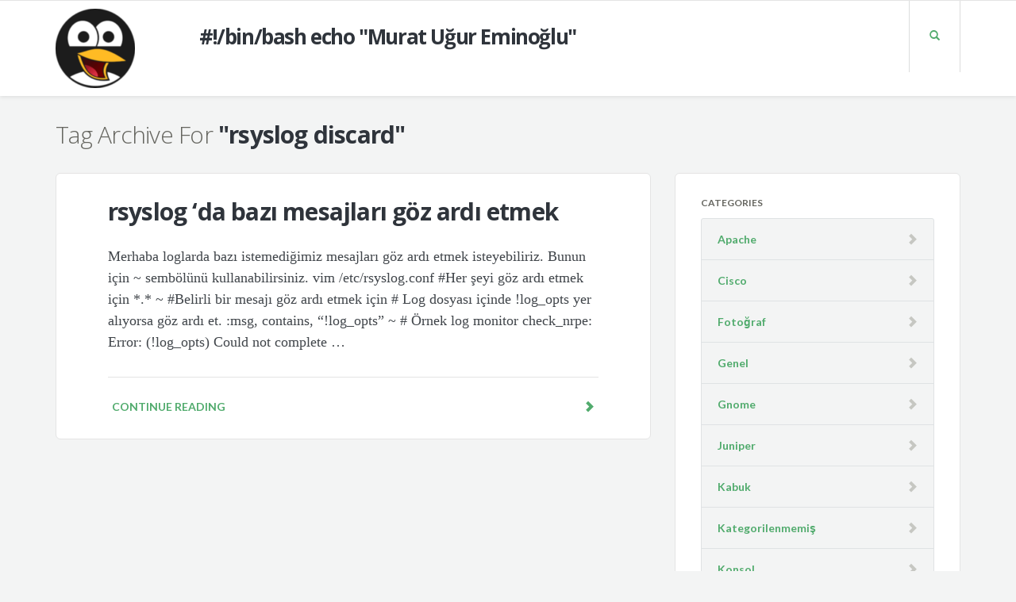

--- FILE ---
content_type: text/html; charset=UTF-8
request_url: https://www.murat.ws/tag/rsyslog-discard/
body_size: 11244
content:
<!DOCTYPE html>
<html lang="en-US">
<head>
	<meta charset="UTF-8" />
	<meta name="viewport" content="width=device-width, initial-scale=1.0" />
	<link rel="pingback" href="https://www.murat.ws/xmlrpc.php" />

	<!-- W3TC-include-js-head -->
	<title>rsyslog discard &#8211; Murat Uğur Eminoğlu</title>
<meta name='robots' content='max-image-preview:large' />
<link rel='dns-prefetch' href='//www.murat.ws' />
<link rel='dns-prefetch' href='//fonts.googleapis.com' />
<link rel="alternate" type="application/rss+xml" title="Murat Uğur Eminoğlu &raquo; Feed" href="https://www.murat.ws/feed/" />
<link rel="alternate" type="application/rss+xml" title="Murat Uğur Eminoğlu &raquo; Comments Feed" href="https://www.murat.ws/comments/feed/" />
<link rel="alternate" type="application/rss+xml" title="Murat Uğur Eminoğlu &raquo; rsyslog discard Tag Feed" href="https://www.murat.ws/tag/rsyslog-discard/feed/" />
		<!-- This site uses the Google Analytics by ExactMetrics plugin v8.11.1 - Using Analytics tracking - https://www.exactmetrics.com/ -->
		<!-- Note: ExactMetrics is not currently configured on this site. The site owner needs to authenticate with Google Analytics in the ExactMetrics settings panel. -->
					<!-- No tracking code set -->
				<!-- / Google Analytics by ExactMetrics -->
		<style id='wp-img-auto-sizes-contain-inline-css' type='text/css'>
img:is([sizes=auto i],[sizes^="auto," i]){contain-intrinsic-size:3000px 1500px}
/*# sourceURL=wp-img-auto-sizes-contain-inline-css */
</style>
<link rel='stylesheet' id='epcl-shortcodes-css' href='https://www.murat.ws/wp-content/plugins/reco-functions/shortcodes/dist/shortcodes.min.css' type='text/css' media='all' />
<style id='wp-emoji-styles-inline-css' type='text/css'>

	img.wp-smiley, img.emoji {
		display: inline !important;
		border: none !important;
		box-shadow: none !important;
		height: 1em !important;
		width: 1em !important;
		margin: 0 0.07em !important;
		vertical-align: -0.1em !important;
		background: none !important;
		padding: 0 !important;
	}
/*# sourceURL=wp-emoji-styles-inline-css */
</style>
<style id='wp-block-library-inline-css' type='text/css'>
:root{--wp-block-synced-color:#7a00df;--wp-block-synced-color--rgb:122,0,223;--wp-bound-block-color:var(--wp-block-synced-color);--wp-editor-canvas-background:#ddd;--wp-admin-theme-color:#007cba;--wp-admin-theme-color--rgb:0,124,186;--wp-admin-theme-color-darker-10:#006ba1;--wp-admin-theme-color-darker-10--rgb:0,107,160.5;--wp-admin-theme-color-darker-20:#005a87;--wp-admin-theme-color-darker-20--rgb:0,90,135;--wp-admin-border-width-focus:2px}@media (min-resolution:192dpi){:root{--wp-admin-border-width-focus:1.5px}}.wp-element-button{cursor:pointer}:root .has-very-light-gray-background-color{background-color:#eee}:root .has-very-dark-gray-background-color{background-color:#313131}:root .has-very-light-gray-color{color:#eee}:root .has-very-dark-gray-color{color:#313131}:root .has-vivid-green-cyan-to-vivid-cyan-blue-gradient-background{background:linear-gradient(135deg,#00d084,#0693e3)}:root .has-purple-crush-gradient-background{background:linear-gradient(135deg,#34e2e4,#4721fb 50%,#ab1dfe)}:root .has-hazy-dawn-gradient-background{background:linear-gradient(135deg,#faaca8,#dad0ec)}:root .has-subdued-olive-gradient-background{background:linear-gradient(135deg,#fafae1,#67a671)}:root .has-atomic-cream-gradient-background{background:linear-gradient(135deg,#fdd79a,#004a59)}:root .has-nightshade-gradient-background{background:linear-gradient(135deg,#330968,#31cdcf)}:root .has-midnight-gradient-background{background:linear-gradient(135deg,#020381,#2874fc)}:root{--wp--preset--font-size--normal:16px;--wp--preset--font-size--huge:42px}.has-regular-font-size{font-size:1em}.has-larger-font-size{font-size:2.625em}.has-normal-font-size{font-size:var(--wp--preset--font-size--normal)}.has-huge-font-size{font-size:var(--wp--preset--font-size--huge)}.has-text-align-center{text-align:center}.has-text-align-left{text-align:left}.has-text-align-right{text-align:right}.has-fit-text{white-space:nowrap!important}#end-resizable-editor-section{display:none}.aligncenter{clear:both}.items-justified-left{justify-content:flex-start}.items-justified-center{justify-content:center}.items-justified-right{justify-content:flex-end}.items-justified-space-between{justify-content:space-between}.screen-reader-text{border:0;clip-path:inset(50%);height:1px;margin:-1px;overflow:hidden;padding:0;position:absolute;width:1px;word-wrap:normal!important}.screen-reader-text:focus{background-color:#ddd;clip-path:none;color:#444;display:block;font-size:1em;height:auto;left:5px;line-height:normal;padding:15px 23px 14px;text-decoration:none;top:5px;width:auto;z-index:100000}html :where(.has-border-color){border-style:solid}html :where([style*=border-top-color]){border-top-style:solid}html :where([style*=border-right-color]){border-right-style:solid}html :where([style*=border-bottom-color]){border-bottom-style:solid}html :where([style*=border-left-color]){border-left-style:solid}html :where([style*=border-width]){border-style:solid}html :where([style*=border-top-width]){border-top-style:solid}html :where([style*=border-right-width]){border-right-style:solid}html :where([style*=border-bottom-width]){border-bottom-style:solid}html :where([style*=border-left-width]){border-left-style:solid}html :where(img[class*=wp-image-]){height:auto;max-width:100%}:where(figure){margin:0 0 1em}html :where(.is-position-sticky){--wp-admin--admin-bar--position-offset:var(--wp-admin--admin-bar--height,0px)}@media screen and (max-width:600px){html :where(.is-position-sticky){--wp-admin--admin-bar--position-offset:0px}}

/*# sourceURL=wp-block-library-inline-css */
</style><style id='global-styles-inline-css' type='text/css'>
:root{--wp--preset--aspect-ratio--square: 1;--wp--preset--aspect-ratio--4-3: 4/3;--wp--preset--aspect-ratio--3-4: 3/4;--wp--preset--aspect-ratio--3-2: 3/2;--wp--preset--aspect-ratio--2-3: 2/3;--wp--preset--aspect-ratio--16-9: 16/9;--wp--preset--aspect-ratio--9-16: 9/16;--wp--preset--color--black: #000000;--wp--preset--color--cyan-bluish-gray: #abb8c3;--wp--preset--color--white: #ffffff;--wp--preset--color--pale-pink: #f78da7;--wp--preset--color--vivid-red: #cf2e2e;--wp--preset--color--luminous-vivid-orange: #ff6900;--wp--preset--color--luminous-vivid-amber: #fcb900;--wp--preset--color--light-green-cyan: #7bdcb5;--wp--preset--color--vivid-green-cyan: #00d084;--wp--preset--color--pale-cyan-blue: #8ed1fc;--wp--preset--color--vivid-cyan-blue: #0693e3;--wp--preset--color--vivid-purple: #9b51e0;--wp--preset--gradient--vivid-cyan-blue-to-vivid-purple: linear-gradient(135deg,rgb(6,147,227) 0%,rgb(155,81,224) 100%);--wp--preset--gradient--light-green-cyan-to-vivid-green-cyan: linear-gradient(135deg,rgb(122,220,180) 0%,rgb(0,208,130) 100%);--wp--preset--gradient--luminous-vivid-amber-to-luminous-vivid-orange: linear-gradient(135deg,rgb(252,185,0) 0%,rgb(255,105,0) 100%);--wp--preset--gradient--luminous-vivid-orange-to-vivid-red: linear-gradient(135deg,rgb(255,105,0) 0%,rgb(207,46,46) 100%);--wp--preset--gradient--very-light-gray-to-cyan-bluish-gray: linear-gradient(135deg,rgb(238,238,238) 0%,rgb(169,184,195) 100%);--wp--preset--gradient--cool-to-warm-spectrum: linear-gradient(135deg,rgb(74,234,220) 0%,rgb(151,120,209) 20%,rgb(207,42,186) 40%,rgb(238,44,130) 60%,rgb(251,105,98) 80%,rgb(254,248,76) 100%);--wp--preset--gradient--blush-light-purple: linear-gradient(135deg,rgb(255,206,236) 0%,rgb(152,150,240) 100%);--wp--preset--gradient--blush-bordeaux: linear-gradient(135deg,rgb(254,205,165) 0%,rgb(254,45,45) 50%,rgb(107,0,62) 100%);--wp--preset--gradient--luminous-dusk: linear-gradient(135deg,rgb(255,203,112) 0%,rgb(199,81,192) 50%,rgb(65,88,208) 100%);--wp--preset--gradient--pale-ocean: linear-gradient(135deg,rgb(255,245,203) 0%,rgb(182,227,212) 50%,rgb(51,167,181) 100%);--wp--preset--gradient--electric-grass: linear-gradient(135deg,rgb(202,248,128) 0%,rgb(113,206,126) 100%);--wp--preset--gradient--midnight: linear-gradient(135deg,rgb(2,3,129) 0%,rgb(40,116,252) 100%);--wp--preset--font-size--small: 13px;--wp--preset--font-size--medium: 20px;--wp--preset--font-size--large: 36px;--wp--preset--font-size--x-large: 42px;--wp--preset--spacing--20: 0.44rem;--wp--preset--spacing--30: 0.67rem;--wp--preset--spacing--40: 1rem;--wp--preset--spacing--50: 1.5rem;--wp--preset--spacing--60: 2.25rem;--wp--preset--spacing--70: 3.38rem;--wp--preset--spacing--80: 5.06rem;--wp--preset--shadow--natural: 6px 6px 9px rgba(0, 0, 0, 0.2);--wp--preset--shadow--deep: 12px 12px 50px rgba(0, 0, 0, 0.4);--wp--preset--shadow--sharp: 6px 6px 0px rgba(0, 0, 0, 0.2);--wp--preset--shadow--outlined: 6px 6px 0px -3px rgb(255, 255, 255), 6px 6px rgb(0, 0, 0);--wp--preset--shadow--crisp: 6px 6px 0px rgb(0, 0, 0);}:where(.is-layout-flex){gap: 0.5em;}:where(.is-layout-grid){gap: 0.5em;}body .is-layout-flex{display: flex;}.is-layout-flex{flex-wrap: wrap;align-items: center;}.is-layout-flex > :is(*, div){margin: 0;}body .is-layout-grid{display: grid;}.is-layout-grid > :is(*, div){margin: 0;}:where(.wp-block-columns.is-layout-flex){gap: 2em;}:where(.wp-block-columns.is-layout-grid){gap: 2em;}:where(.wp-block-post-template.is-layout-flex){gap: 1.25em;}:where(.wp-block-post-template.is-layout-grid){gap: 1.25em;}.has-black-color{color: var(--wp--preset--color--black) !important;}.has-cyan-bluish-gray-color{color: var(--wp--preset--color--cyan-bluish-gray) !important;}.has-white-color{color: var(--wp--preset--color--white) !important;}.has-pale-pink-color{color: var(--wp--preset--color--pale-pink) !important;}.has-vivid-red-color{color: var(--wp--preset--color--vivid-red) !important;}.has-luminous-vivid-orange-color{color: var(--wp--preset--color--luminous-vivid-orange) !important;}.has-luminous-vivid-amber-color{color: var(--wp--preset--color--luminous-vivid-amber) !important;}.has-light-green-cyan-color{color: var(--wp--preset--color--light-green-cyan) !important;}.has-vivid-green-cyan-color{color: var(--wp--preset--color--vivid-green-cyan) !important;}.has-pale-cyan-blue-color{color: var(--wp--preset--color--pale-cyan-blue) !important;}.has-vivid-cyan-blue-color{color: var(--wp--preset--color--vivid-cyan-blue) !important;}.has-vivid-purple-color{color: var(--wp--preset--color--vivid-purple) !important;}.has-black-background-color{background-color: var(--wp--preset--color--black) !important;}.has-cyan-bluish-gray-background-color{background-color: var(--wp--preset--color--cyan-bluish-gray) !important;}.has-white-background-color{background-color: var(--wp--preset--color--white) !important;}.has-pale-pink-background-color{background-color: var(--wp--preset--color--pale-pink) !important;}.has-vivid-red-background-color{background-color: var(--wp--preset--color--vivid-red) !important;}.has-luminous-vivid-orange-background-color{background-color: var(--wp--preset--color--luminous-vivid-orange) !important;}.has-luminous-vivid-amber-background-color{background-color: var(--wp--preset--color--luminous-vivid-amber) !important;}.has-light-green-cyan-background-color{background-color: var(--wp--preset--color--light-green-cyan) !important;}.has-vivid-green-cyan-background-color{background-color: var(--wp--preset--color--vivid-green-cyan) !important;}.has-pale-cyan-blue-background-color{background-color: var(--wp--preset--color--pale-cyan-blue) !important;}.has-vivid-cyan-blue-background-color{background-color: var(--wp--preset--color--vivid-cyan-blue) !important;}.has-vivid-purple-background-color{background-color: var(--wp--preset--color--vivid-purple) !important;}.has-black-border-color{border-color: var(--wp--preset--color--black) !important;}.has-cyan-bluish-gray-border-color{border-color: var(--wp--preset--color--cyan-bluish-gray) !important;}.has-white-border-color{border-color: var(--wp--preset--color--white) !important;}.has-pale-pink-border-color{border-color: var(--wp--preset--color--pale-pink) !important;}.has-vivid-red-border-color{border-color: var(--wp--preset--color--vivid-red) !important;}.has-luminous-vivid-orange-border-color{border-color: var(--wp--preset--color--luminous-vivid-orange) !important;}.has-luminous-vivid-amber-border-color{border-color: var(--wp--preset--color--luminous-vivid-amber) !important;}.has-light-green-cyan-border-color{border-color: var(--wp--preset--color--light-green-cyan) !important;}.has-vivid-green-cyan-border-color{border-color: var(--wp--preset--color--vivid-green-cyan) !important;}.has-pale-cyan-blue-border-color{border-color: var(--wp--preset--color--pale-cyan-blue) !important;}.has-vivid-cyan-blue-border-color{border-color: var(--wp--preset--color--vivid-cyan-blue) !important;}.has-vivid-purple-border-color{border-color: var(--wp--preset--color--vivid-purple) !important;}.has-vivid-cyan-blue-to-vivid-purple-gradient-background{background: var(--wp--preset--gradient--vivid-cyan-blue-to-vivid-purple) !important;}.has-light-green-cyan-to-vivid-green-cyan-gradient-background{background: var(--wp--preset--gradient--light-green-cyan-to-vivid-green-cyan) !important;}.has-luminous-vivid-amber-to-luminous-vivid-orange-gradient-background{background: var(--wp--preset--gradient--luminous-vivid-amber-to-luminous-vivid-orange) !important;}.has-luminous-vivid-orange-to-vivid-red-gradient-background{background: var(--wp--preset--gradient--luminous-vivid-orange-to-vivid-red) !important;}.has-very-light-gray-to-cyan-bluish-gray-gradient-background{background: var(--wp--preset--gradient--very-light-gray-to-cyan-bluish-gray) !important;}.has-cool-to-warm-spectrum-gradient-background{background: var(--wp--preset--gradient--cool-to-warm-spectrum) !important;}.has-blush-light-purple-gradient-background{background: var(--wp--preset--gradient--blush-light-purple) !important;}.has-blush-bordeaux-gradient-background{background: var(--wp--preset--gradient--blush-bordeaux) !important;}.has-luminous-dusk-gradient-background{background: var(--wp--preset--gradient--luminous-dusk) !important;}.has-pale-ocean-gradient-background{background: var(--wp--preset--gradient--pale-ocean) !important;}.has-electric-grass-gradient-background{background: var(--wp--preset--gradient--electric-grass) !important;}.has-midnight-gradient-background{background: var(--wp--preset--gradient--midnight) !important;}.has-small-font-size{font-size: var(--wp--preset--font-size--small) !important;}.has-medium-font-size{font-size: var(--wp--preset--font-size--medium) !important;}.has-large-font-size{font-size: var(--wp--preset--font-size--large) !important;}.has-x-large-font-size{font-size: var(--wp--preset--font-size--x-large) !important;}
/*# sourceURL=global-styles-inline-css */
</style>

<style id='classic-theme-styles-inline-css' type='text/css'>
/*! This file is auto-generated */
.wp-block-button__link{color:#fff;background-color:#32373c;border-radius:9999px;box-shadow:none;text-decoration:none;padding:calc(.667em + 2px) calc(1.333em + 2px);font-size:1.125em}.wp-block-file__button{background:#32373c;color:#fff;text-decoration:none}
/*# sourceURL=/wp-includes/css/classic-themes.min.css */
</style>
<link rel='stylesheet' id='readable-google-fonts-css' href='https://fonts.googleapis.com/css?family=Open+Sans%3A300%2C400%2C700%7CLato%3A700%2C900&#038;ver=b21a0cb8c44cbd37b4c13186531d2479' type='text/css' media='all' />
<link rel='stylesheet' id='readable-main-css' href='https://www.murat.ws/wp-content/themes/readable/assets/stylesheets/main.css?ver=2.3.1' type='text/css' media='all' />
<style id='readable-main-inline-css' type='text/css'>

/******************
Primary theme color
*******************/

.social__container, .search__container, .search-panel .search-panel__text, .navigation > li.current-menu-item > a, .navigation > li:hover > a, .navigation > li.current-menu-ancestor > a, .widget-contact__title, .navigation .sub-menu > li > a:hover, .error .primary-color {
	color: #51ab6d}

.social .social__dropdown, .navbar-toggle, .widget_search .search-submit {
	background: #51ab6d}

::selection {
	background: #51ab6d}

.wpcf7-submit, .navigation > li > a:after, .btn-primary, #submitWPComment {
	background: linear-gradient(to bottom, #51ab6d, #499a62)
}

blockquote, .wpcf7-submit, .btn-primary, .navbar-toggle, #submitWPComment {
	border-color: #51ab6d}

.search__container:hover, .social__container:hover {
	color: #499a62}

@media (min-width: 992px) {
	.navigation .sub-menu > li > a {
		background: #51ab6d	}
}

.wpcf7-submit:hover, .btn-primary:hover, .social .social__dropdown li a:hover, #submitWPComment:hover {
	background: #499a62}

@media (min-width: 992px) {
	.navigation .sub-menu > li > a:hover {
		background: #499a62	}
}

.wpcf7-submit:hover, .navigation .sub-menu > li > a, .navigation .sub-menu, .btn-primary:hover, .social .social__dropdown li .social__container, #submitWPComment:hover {
	border-color: #499a62}

.format-link { background: -webkit-radial-gradient(50% 50%, circle closest-corner, #51ab6d 0%, #45915d 100%); background: radial-gradient(circle closest-corner at 50% 50%, #51ab6d 0%, #45915d 100%);}

/******************
Text color
*******************/

.post-content, .post-content--narrow, body .su-tabs-style-default .su-tabs-pane {
	color: #40454a}

/******************
Link color
*******************/

a, .menu li a, .pptwj .pptwj-tabs-wrap .tab-links li a.selected, .pptwj .pptwj-tabs-wrap .tab-links li a:hover, .pptwj .pptwj-tabs-wrap .boxes ul.tab-filter-list li a:hover, .pptwj .pptwj-tabs-wrap .boxes ul.tab-filter-list li a.selected, .pagination .prev, .pagination .next, .pagination__page-numbers .current, .latest-posts__meta-content a.latest-posts__meta-content-author-link {
	color: #51ab6d}

.widget_tag_cloud a, .tags a {
	border-color: #51ab6d}

a:hover, .menu li a:hover {
	color: #45915d}

.widget_tag_cloud a:hover, .tags a:hover, .pptwj .pptwj-tabs-wrap .boxes ul.tab-filter-list li a.selected:after, .pptwj .pptwj-tabs-wrap .boxes ul.tab-filter-list li a:hover:after {
	background-color: #51ab6d}

/******************
Headings dark
*******************/
h1, h1 a, .h1 a, .h2, h2, h2 a, .h2 a, h4, h4 a, .h4 a, h5, h5 a, .h5 a, .zem_rp_title {
	color: #2f343b}

/******************
Headings light
*******************/
h3, h3 a, .h3 a, h6, h6 a, .h6 a, .wp_rp_excerpt {
	color: #666660}

/******************
Navbar background
*******************/
.header {
	background-color: #ffffff}

/******************
Footer background
*******************/
.footer, .copyrights {
	background-color: #ffffff}

/******************
Navbar text color
*******************/

.navigation > li > a {
	color: #666660}

/******************
Navbar dropdown text color
*******************/

@media (min-width: 992px) {
	.navigation .sub-menu > li > a, .navigation .sub-menu > li > a:hover {
		color: #f3f4f4	}
}

/* WP Customizer end */


/*# sourceURL=readable-main-inline-css */
</style>
<script type="text/javascript" src="https://www.murat.ws/wp-includes/js/jquery/jquery.min.js?ver=3.7.1" id="jquery-core-js"></script>
<script type="text/javascript" src="https://www.murat.ws/wp-includes/js/jquery/jquery-migrate.min.js?ver=3.4.1" id="jquery-migrate-js"></script>
<link rel="https://api.w.org/" href="https://www.murat.ws/wp-json/" /><link rel="alternate" title="JSON" type="application/json" href="https://www.murat.ws/wp-json/wp/v2/tags/320" /><link rel="EditURI" type="application/rsd+xml" title="RSD" href="https://www.murat.ws/xmlrpc.php?rsd" />

<meta name="generator" content="Redux 4.5.10" /><script src="https://www.google.com/recaptcha/api.js" async defer></script>
			<link rel="shortcut icon" href="https://www.murat.ws/wp-content/uploads/2019/04/favicon.ico">
		<link rel="icon" href="https://www.murat.ws/wp-content/uploads/2019/04/favicon.ico" sizes="32x32" />
<link rel="icon" href="https://www.murat.ws/wp-content/uploads/2019/04/favicon.ico" sizes="192x192" />
<link rel="apple-touch-icon" href="https://www.murat.ws/wp-content/uploads/2019/04/favicon.ico" />
<meta name="msapplication-TileImage" content="https://www.murat.ws/wp-content/uploads/2019/04/favicon.ico" />
	<!-- W3TC-include-css -->
</head>

<body class="archive tag tag-rsyslog-discard tag-320 wp-theme-readable">
<!-- W3TC-include-js-body-start -->

	<!-- Search - Open panel -->
	<div class="search-panel">
		<a href="https://www.murat.ws/" class="search-panel__close  js--toggle-search-mode" title="Exit the search mode"><i class="glyphicon glyphicon-remove"></i></a>
		<div class="container">
			<div class="row">
				<div class="col-xs-12">
					<form action="https://www.murat.ws/">
						<input type="text" class="search-panel__form  js--search-panel-text" name="s" placeholder="Begin typing for search">
						<p class="search-panel__text">Press enter to see results or esc to cancel.</p>
					</form>
				</div>
			</div>
		</div>
	</div>
	<div class="page-content-container"><!-- ends in the footer.php -->
		<!-- header -->
		<header class="header  push-down-45">
			<div class="container">
				<div class="logo  pull-left">
					<a href="https://www.murat.ws/">
													<img src="https://www.murat.ws/wp-content/uploads/2019/04/download-e1556124668528.png" alt="Murat Uğur Eminoğlu" srcset="https://www.murat.ws/wp-content/uploads/2019/04/download-e1556124668528.png, https://www.murat.ws/wp-content/uploads/2019/04/download-e1556124157905.png 2x" />
							&emsp;&emsp;&emsp;&emsp;&emsp;&emsp;<h1 class="blog-name" style="float: right;">#!/bin/bash echo "Murat Uğur Eminoğlu"</h1>
											</a>
				</div>

				<!-- Brand and toggle get grouped for better mobile display -->
				<div class="navbar-header">
					<button type="button" class="navbar-toggle" data-toggle="collapse" data-target="#readable-navbar-collapse">
						<span class="sr-only">Toggle navigation</span>
						<span class="icon-bar"></span>
						<span class="icon-bar"></span>
						<span class="icon-bar"></span>
					</button>
				</div>
				<nav class="navbar  navbar-default" role="navigation">

					<!-- Collect the nav links, forms, and other content for toggling -->
					<div class="collapse  navbar-collapse" id="readable-navbar-collapse">
												<a href="#" class="search__container--mobile  js--toggle-search-mode  visible-xs  visible-sm"> <span class="glyphicon  glyphicon-search"></span></a>
					</div><!-- /.navbar-collapse -->
				</nav>
				<div class="hidden-xs  hidden-sm">
					<a href="#" class="search__container  js--toggle-search-mode"> <span class="glyphicon  glyphicon-search"></span></a>
									</div>
			</div>
		</header>
<div class="container">

	
<div class="archives-title">
	<h3>Tag Archive For <span class="archives-title__subtitle h2">&quot;rsyslog discard&quot;</span></h3>
</div>

	<div class="row">
		<div class="col-xs-12  col-md-8" role="main">
			
		<article class="boxed push-down-30 post-2305 post type-post status-publish format-standard hentry category-linux tag-rsyslog tag-rsyslog-discard">

			
			<!-- Start of the blogpost -->
			<div class="row">
				<div class="col-xs-10  col-xs-offset-1">

					<!-- Start of the content -->
					<div class="post-content--narrow">
						<h2 class="post-content__title  entry-title">
							<a href="https://www.murat.ws/rsyslog-da-bazi-mesajlari-goz-ardi-etmek/">rsyslog &#8216;da bazı mesajları göz ardı etmek</a>
						</h2>
						<div class="post-content__text">
							<p>Merhaba loglarda bazı istemediğimiz mesajları göz ardı etmek isteyebiliriz. Bunun için ~ sembölünü kullanabilirsiniz. vim /etc/rsyslog.conf #Her şeyi göz ardı etmek için *.* ~ #Belirli bir mesajı göz ardı etmek için # Log dosyası içinde !log_opts yer alıyorsa göz ardı et. :msg, contains, &#8220;!log_opts&#8221; ~ # Örnek log monitor check_nrpe: Error: (!log_opts) Could not complete &#8230;</p>
						</div>
					</div>
					<!-- End of the content -->

											<a href="https://www.murat.ws/rsyslog-da-bazi-mesajlari-goz-ardi-etmek/" class="read-more">
							Continue reading							<div class="read-more__arrow">
								<span class="glyphicon  glyphicon-chevron-right"></span>
							</div>
						</a>
									</div>
			</div>
		</article>

	
			<!-- Start of pagination -->
			<nav class="center">
				<div class="pagination">
					<div class="row">
											</div>
				</div>
			</nav>
			<!-- End of pagination -->
		</div>

			<div class="col-xs-12  col-md-4">

			
						<div class="sidebar  boxed  push-down-30">
				<div class="row">
					<div class="col-xs-10  col-xs-offset-1">
						<div class="widget_categories  push-down-30"><h6>Categories</h6><hr>
			<ul>
					<li class="cat-item cat-item-7"><a href="https://www.murat.ws/category/linux/apache/">Apache</a>
</li>
	<li class="cat-item cat-item-3"><a href="https://www.murat.ws/category/cisco/">Cisco</a>
</li>
	<li class="cat-item cat-item-25"><a href="https://www.murat.ws/category/fotograf/">Fotoğraf</a>
</li>
	<li class="cat-item cat-item-10"><a href="https://www.murat.ws/category/linux/genel/">Genel</a>
</li>
	<li class="cat-item cat-item-12"><a href="https://www.murat.ws/category/linux/gnome/">Gnome</a>
</li>
	<li class="cat-item cat-item-24"><a href="https://www.murat.ws/category/juniper/">Juniper</a>
</li>
	<li class="cat-item cat-item-17"><a href="https://www.murat.ws/category/linux/kabuk/">Kabuk</a>
</li>
	<li class="cat-item cat-item-1"><a href="https://www.murat.ws/category/kategorilenmemis/">Kategorilenmemiş</a>
</li>
	<li class="cat-item cat-item-14"><a href="https://www.murat.ws/category/linux/konsol/">Konsol</a>
</li>
	<li class="cat-item cat-item-4"><a href="https://www.murat.ws/category/linux/">Linux</a>
</li>
	<li class="cat-item cat-item-11"><a href="https://www.murat.ws/category/linux/mysql/">Mysql</a>
</li>
	<li class="cat-item cat-item-21"><a href="https://www.murat.ws/category/oylesine/">Oylesine</a>
</li>
	<li class="cat-item cat-item-9"><a href="https://www.murat.ws/category/linux/php/">Php</a>
</li>
	<li class="cat-item cat-item-6"><a href="https://www.murat.ws/category/linux/postfix/">Postfix</a>
</li>
	<li class="cat-item cat-item-15"><a href="https://www.murat.ws/category/linux/proftpd/">Proftpd</a>
</li>
	<li class="cat-item cat-item-180"><a href="https://www.murat.ws/category/linux/python/">Python</a>
</li>
	<li class="cat-item cat-item-237"><a href="https://www.murat.ws/category/raspberry-pi/">Raspberry Pi</a>
</li>
	<li class="cat-item cat-item-20"><a href="https://www.murat.ws/category/linux/sed/">Sed</a>
</li>
	<li class="cat-item cat-item-5"><a href="https://www.murat.ws/category/linux/squid/">Squid</a>
</li>
	<li class="cat-item cat-item-16"><a href="https://www.murat.ws/category/linux/ssh/">Ssh</a>
</li>
	<li class="cat-item cat-item-18"><a href="https://www.murat.ws/category/linux/vi-vim/">Vi &#8211; Vim</a>
</li>
			</ul>

			</div><div class="widget_tag_cloud  push-down-30"><h6>Tags</h6><hr><div class="tagcloud"><a href="https://www.murat.ws/tag/bad-magic-number/" class="tag-cloud-link tag-link-275 tag-link-position-1" style="font-size: 8pt;" aria-label="bad magic number (1 item)">bad magic number</a>
<a href="https://www.murat.ws/tag/chroot/" class="tag-cloud-link tag-link-264 tag-link-position-2" style="font-size: 8pt;" aria-label="chroot (1 item)">chroot</a>
<a href="https://www.murat.ws/tag/clamav/" class="tag-cloud-link tag-link-282 tag-link-position-3" style="font-size: 8pt;" aria-label="clamav (1 item)">clamav</a>
<a href="https://www.murat.ws/tag/clamav-php/" class="tag-cloud-link tag-link-284 tag-link-position-4" style="font-size: 8pt;" aria-label="clamav php (1 item)">clamav php</a>
<a href="https://www.murat.ws/tag/dd/" class="tag-cloud-link tag-link-285 tag-link-position-5" style="font-size: 8.8888888888889pt;" aria-label="dd (2 items)">dd</a>
<a href="https://www.murat.ws/tag/debian/" class="tag-cloud-link tag-link-36 tag-link-position-6" style="font-size: 10.962962962963pt;" aria-label="debian (7 items)">debian</a>
<a href="https://www.murat.ws/tag/debian-8/" class="tag-cloud-link tag-link-78 tag-link-position-7" style="font-size: 9.4814814814815pt;" aria-label="debian 8 (3 items)">debian 8</a>
<a href="https://www.murat.ws/tag/decrypt/" class="tag-cloud-link tag-link-272 tag-link-position-8" style="font-size: 8pt;" aria-label="Decrypt (1 item)">Decrypt</a>
<a href="https://www.murat.ws/tag/dht22/" class="tag-cloud-link tag-link-286 tag-link-position-9" style="font-size: 8pt;" aria-label="DHT22 (1 item)">DHT22</a>
<a href="https://www.murat.ws/tag/find/" class="tag-cloud-link tag-link-114 tag-link-position-10" style="font-size: 9.4814814814815pt;" aria-label="find (3 items)">find</a>
<a href="https://www.murat.ws/tag/firewallturkiye-com/" class="tag-cloud-link tag-link-66 tag-link-position-11" style="font-size: 8.8888888888889pt;" aria-label="firewallturkiye.com (2 items)">firewallturkiye.com</a>
<a href="https://www.murat.ws/tag/git/" class="tag-cloud-link tag-link-242 tag-link-position-12" style="font-size: 8.8888888888889pt;" aria-label="git (2 items)">git</a>
<a href="https://www.murat.ws/tag/importerror-bad-magic-number-in-bx03xf3rn/" class="tag-cloud-link tag-link-273 tag-link-position-13" style="font-size: 8pt;" aria-label="ImportError: bad magic number in : b&#039;\x03\xf3\r\n&#039; (1 item)">ImportError: bad magic number in : b&#039;\x03\xf3\r\n&#039;</a>
<a href="https://www.murat.ws/tag/linux-mint-19/" class="tag-cloud-link tag-link-261 tag-link-position-14" style="font-size: 8pt;" aria-label="Linux Mint 19 (1 item)">Linux Mint 19</a>
<a href="https://www.murat.ws/tag/malware/" class="tag-cloud-link tag-link-156 tag-link-position-15" style="font-size: 8.8888888888889pt;" aria-label="malware (2 items)">malware</a>
<a href="https://www.murat.ws/tag/mint-19/" class="tag-cloud-link tag-link-262 tag-link-position-16" style="font-size: 8pt;" aria-label="Mint 19 (1 item)">Mint 19</a>
<a href="https://www.murat.ws/tag/mount/" class="tag-cloud-link tag-link-263 tag-link-position-17" style="font-size: 8pt;" aria-label="mount (1 item)">mount</a>
<a href="https://www.murat.ws/tag/mysql/" class="tag-cloud-link tag-link-100 tag-link-position-18" style="font-size: 9.4814814814815pt;" aria-label="Mysql (3 items)">Mysql</a>
<a href="https://www.murat.ws/tag/nginx/" class="tag-cloud-link tag-link-52 tag-link-position-19" style="font-size: 12pt;" aria-label="nginx (12 items)">nginx</a>
<a href="https://www.murat.ws/tag/opencv/" class="tag-cloud-link tag-link-281 tag-link-position-20" style="font-size: 8pt;" aria-label="opencv (1 item)">opencv</a>
<a href="https://www.murat.ws/tag/opencv4/" class="tag-cloud-link tag-link-279 tag-link-position-21" style="font-size: 8pt;" aria-label="Opencv4 (1 item)">Opencv4</a>
<a href="https://www.murat.ws/tag/openssl/" class="tag-cloud-link tag-link-50 tag-link-position-22" style="font-size: 9.4814814814815pt;" aria-label="openssl (3 items)">openssl</a>
<a href="https://www.murat.ws/tag/openvpn/" class="tag-cloud-link tag-link-80 tag-link-position-23" style="font-size: 10.716049382716pt;" aria-label="openvpn (6 items)">openvpn</a>
<a href="https://www.murat.ws/tag/owncloud/" class="tag-cloud-link tag-link-54 tag-link-position-24" style="font-size: 9.4814814814815pt;" aria-label="owncloud (3 items)">owncloud</a>
<a href="https://www.murat.ws/tag/postfix-2/" class="tag-cloud-link tag-link-64 tag-link-position-25" style="font-size: 9.9753086419753pt;" aria-label="postfix (4 items)">postfix</a>
<a href="https://www.murat.ws/tag/postgresql/" class="tag-cloud-link tag-link-56 tag-link-position-26" style="font-size: 8.8888888888889pt;" aria-label="postgresql (2 items)">postgresql</a>
<a href="https://www.murat.ws/tag/puppet/" class="tag-cloud-link tag-link-265 tag-link-position-27" style="font-size: 8.8888888888889pt;" aria-label="puppet (2 items)">puppet</a>
<a href="https://www.murat.ws/tag/python/" class="tag-cloud-link tag-link-176 tag-link-position-28" style="font-size: 10.962962962963pt;" aria-label="python (7 items)">python</a>
<a href="https://www.murat.ws/tag/random-password/" class="tag-cloud-link tag-link-177 tag-link-position-29" style="font-size: 9.4814814814815pt;" aria-label="random password (3 items)">random password</a>
<a href="https://www.murat.ws/tag/rasgele-sifre-uretmek/" class="tag-cloud-link tag-link-179 tag-link-position-30" style="font-size: 8.8888888888889pt;" aria-label="rasgele sifre uretmek (2 items)">rasgele sifre uretmek</a>
<a href="https://www.murat.ws/tag/raspberry-pi/" class="tag-cloud-link tag-link-186 tag-link-position-31" style="font-size: 8.8888888888889pt;" aria-label="raspberry pi (2 items)">raspberry pi</a>
<a href="https://www.murat.ws/tag/raspberrypi/" class="tag-cloud-link tag-link-280 tag-link-position-32" style="font-size: 8.8888888888889pt;" aria-label="raspberrypi (2 items)">raspberrypi</a>
<a href="https://www.murat.ws/tag/refusing-to-merge-unrelated-histories/" class="tag-cloud-link tag-link-276 tag-link-position-33" style="font-size: 8pt;" aria-label="refusing to merge unrelated histories (1 item)">refusing to merge unrelated histories</a>
<a href="https://www.murat.ws/tag/reverse-proxy/" class="tag-cloud-link tag-link-76 tag-link-position-34" style="font-size: 8.8888888888889pt;" aria-label="reverse proxy (2 items)">reverse proxy</a>
<a href="https://www.murat.ws/tag/rtl8812au/" class="tag-cloud-link tag-link-290 tag-link-position-35" style="font-size: 8.8888888888889pt;" aria-label="rtl8812AU (2 items)">rtl8812AU</a>
<a href="https://www.murat.ws/tag/samba/" class="tag-cloud-link tag-link-106 tag-link-position-36" style="font-size: 9.4814814814815pt;" aria-label="samba (3 items)">samba</a>
<a href="https://www.murat.ws/tag/smtp-test/" class="tag-cloud-link tag-link-259 tag-link-position-37" style="font-size: 8pt;" aria-label="smtp test (1 item)">smtp test</a>
<a href="https://www.murat.ws/tag/ssh/" class="tag-cloud-link tag-link-112 tag-link-position-38" style="font-size: 8.8888888888889pt;" aria-label="ssh (2 items)">ssh</a>
<a href="https://www.murat.ws/tag/ssl/" class="tag-cloud-link tag-link-55 tag-link-position-39" style="font-size: 9.4814814814815pt;" aria-label="ssl (3 items)">ssl</a>
<a href="https://www.murat.ws/tag/telnet/" class="tag-cloud-link tag-link-258 tag-link-position-40" style="font-size: 8pt;" aria-label="telnet (1 item)">telnet</a>
<a href="https://www.murat.ws/tag/tp-link-archer-t4u/" class="tag-cloud-link tag-link-288 tag-link-position-41" style="font-size: 8.8888888888889pt;" aria-label="TP-Link Archer T4U (2 items)">TP-Link Archer T4U</a>
<a href="https://www.murat.ws/tag/ubuntu/" class="tag-cloud-link tag-link-167 tag-link-position-42" style="font-size: 8.8888888888889pt;" aria-label="ubuntu (2 items)">ubuntu</a>
<a href="https://www.murat.ws/tag/varnish/" class="tag-cloud-link tag-link-128 tag-link-position-43" style="font-size: 9.4814814814815pt;" aria-label="varnish (3 items)">varnish</a>
<a href="https://www.murat.ws/tag/vimdiff/" class="tag-cloud-link tag-link-257 tag-link-position-44" style="font-size: 8pt;" aria-label="vimdiff (1 item)">vimdiff</a>
<a href="https://www.murat.ws/tag/x03xf3rn/" class="tag-cloud-link tag-link-274 tag-link-position-45" style="font-size: 8pt;" aria-label="\x03\xf3\r\n (1 item)">\x03\xf3\r\n</a></div>
</div>					</div>
				</div>
			</div>
					</div>
	
	</div>
</div>


		<footer class="footer">
			<div class="container">
				<div class="row">
									</div>
			</div>
		</footer>
		<footer class="copyrights">
			<div class="container">
				<div class="row">
					<div class="col-xs-12  col-sm-6">
					</div>
					<div class="col-xs-12  col-sm-6">
						<div class="copyrights--right">
						</div>
					</div>
				</div>
			</div>
		</footer>

	</div><!-- /.page-content-container -->

<script type="speculationrules">
{"prefetch":[{"source":"document","where":{"and":[{"href_matches":"/*"},{"not":{"href_matches":["/wp-*.php","/wp-admin/*","/wp-content/uploads/*","/wp-content/*","/wp-content/plugins/*","/wp-content/themes/readable/*","/*\\?(.+)"]}},{"not":{"selector_matches":"a[rel~=\"nofollow\"]"}},{"not":{"selector_matches":".no-prefetch, .no-prefetch a"}}]},"eagerness":"conservative"}]}
</script>
<script type="text/javascript" src="https://www.murat.ws/wp-content/plugins/reco-functions/shortcodes/dist/shortcodes.min.js" id="epcl-shortcodes_js-js"></script>
<script type="text/javascript" id="wpfront-scroll-top-js-extra">
/* <![CDATA[ */
var wpfront_scroll_top_data = {"data":{"css":"#wpfront-scroll-top-container{position:fixed;cursor:pointer;z-index:9999;border:none;outline:none;background-color:rgba(0,0,0,0);box-shadow:none;outline-style:none;text-decoration:none;opacity:0;display:none;align-items:center;justify-content:center;margin:0;padding:0}#wpfront-scroll-top-container.show{display:flex;opacity:1}#wpfront-scroll-top-container .sr-only{position:absolute;width:1px;height:1px;padding:0;margin:-1px;overflow:hidden;clip:rect(0,0,0,0);white-space:nowrap;border:0}#wpfront-scroll-top-container .text-holder{padding:3px 10px;-webkit-border-radius:3px;border-radius:3px;-webkit-box-shadow:4px 4px 5px 0px rgba(50,50,50,.5);-moz-box-shadow:4px 4px 5px 0px rgba(50,50,50,.5);box-shadow:4px 4px 5px 0px rgba(50,50,50,.5)}#wpfront-scroll-top-container{right:20px;bottom:20px;}#wpfront-scroll-top-container img{width:auto;height:auto;}#wpfront-scroll-top-container .text-holder{color:#ffffff;background-color:#000000;width:auto;height:auto;;}#wpfront-scroll-top-container .text-holder:hover{background-color:#000000;}#wpfront-scroll-top-container i{color:#000000;}","html":"\u003Cbutton id=\"wpfront-scroll-top-container\" aria-label=\"\" title=\"\" \u003E\u003Cimg src=\"https://www.murat.ws/wp-content/plugins/wpfront-scroll-top/includes/assets/icons/1.png\" alt=\"\" title=\"\"\u003E\u003C/button\u003E","data":{"hide_iframe":false,"button_fade_duration":200,"auto_hide":false,"auto_hide_after":2,"scroll_offset":100,"button_opacity":0.8,"button_action":"top","button_action_element_selector":"","button_action_container_selector":"html, body","button_action_element_offset":0,"scroll_duration":400}}};
//# sourceURL=wpfront-scroll-top-js-extra
/* ]]> */
</script>
<script type="text/javascript" src="https://www.murat.ws/wp-content/plugins/wpfront-scroll-top/includes/assets/wpfront-scroll-top.min.js?ver=3.0.1.09211" id="wpfront-scroll-top-js"></script>
<script type="text/javascript" src="https://www.murat.ws/wp-includes/js/underscore.min.js?ver=1.13.7" id="underscore-js"></script>
<script type="text/javascript" id="readable-main-js-js-extra">
/* <![CDATA[ */
var ReadableVars = {"pathToTheme":"https://www.murat.ws/wp-content/themes/readable"};
//# sourceURL=readable-main-js-js-extra
/* ]]> */
</script>
<script type="text/javascript" src="https://www.murat.ws/wp-content/themes/readable/assets/js/main.min.js?ver=2.3.1" id="readable-main-js-js"></script>
<script type="text/javascript" src="https://www.murat.ws/wp-content/plugins/page-links-to/dist/new-tab.js?ver=3.3.7" id="page-links-to-js"></script>
<script id="wp-emoji-settings" type="application/json">
{"baseUrl":"https://s.w.org/images/core/emoji/17.0.2/72x72/","ext":".png","svgUrl":"https://s.w.org/images/core/emoji/17.0.2/svg/","svgExt":".svg","source":{"concatemoji":"https://www.murat.ws/wp-includes/js/wp-emoji-release.min.js?ver=b21a0cb8c44cbd37b4c13186531d2479"}}
</script>
<script type="module">
/* <![CDATA[ */
/*! This file is auto-generated */
const a=JSON.parse(document.getElementById("wp-emoji-settings").textContent),o=(window._wpemojiSettings=a,"wpEmojiSettingsSupports"),s=["flag","emoji"];function i(e){try{var t={supportTests:e,timestamp:(new Date).valueOf()};sessionStorage.setItem(o,JSON.stringify(t))}catch(e){}}function c(e,t,n){e.clearRect(0,0,e.canvas.width,e.canvas.height),e.fillText(t,0,0);t=new Uint32Array(e.getImageData(0,0,e.canvas.width,e.canvas.height).data);e.clearRect(0,0,e.canvas.width,e.canvas.height),e.fillText(n,0,0);const a=new Uint32Array(e.getImageData(0,0,e.canvas.width,e.canvas.height).data);return t.every((e,t)=>e===a[t])}function p(e,t){e.clearRect(0,0,e.canvas.width,e.canvas.height),e.fillText(t,0,0);var n=e.getImageData(16,16,1,1);for(let e=0;e<n.data.length;e++)if(0!==n.data[e])return!1;return!0}function u(e,t,n,a){switch(t){case"flag":return n(e,"\ud83c\udff3\ufe0f\u200d\u26a7\ufe0f","\ud83c\udff3\ufe0f\u200b\u26a7\ufe0f")?!1:!n(e,"\ud83c\udde8\ud83c\uddf6","\ud83c\udde8\u200b\ud83c\uddf6")&&!n(e,"\ud83c\udff4\udb40\udc67\udb40\udc62\udb40\udc65\udb40\udc6e\udb40\udc67\udb40\udc7f","\ud83c\udff4\u200b\udb40\udc67\u200b\udb40\udc62\u200b\udb40\udc65\u200b\udb40\udc6e\u200b\udb40\udc67\u200b\udb40\udc7f");case"emoji":return!a(e,"\ud83e\u1fac8")}return!1}function f(e,t,n,a){let r;const o=(r="undefined"!=typeof WorkerGlobalScope&&self instanceof WorkerGlobalScope?new OffscreenCanvas(300,150):document.createElement("canvas")).getContext("2d",{willReadFrequently:!0}),s=(o.textBaseline="top",o.font="600 32px Arial",{});return e.forEach(e=>{s[e]=t(o,e,n,a)}),s}function r(e){var t=document.createElement("script");t.src=e,t.defer=!0,document.head.appendChild(t)}a.supports={everything:!0,everythingExceptFlag:!0},new Promise(t=>{let n=function(){try{var e=JSON.parse(sessionStorage.getItem(o));if("object"==typeof e&&"number"==typeof e.timestamp&&(new Date).valueOf()<e.timestamp+604800&&"object"==typeof e.supportTests)return e.supportTests}catch(e){}return null}();if(!n){if("undefined"!=typeof Worker&&"undefined"!=typeof OffscreenCanvas&&"undefined"!=typeof URL&&URL.createObjectURL&&"undefined"!=typeof Blob)try{var e="postMessage("+f.toString()+"("+[JSON.stringify(s),u.toString(),c.toString(),p.toString()].join(",")+"));",a=new Blob([e],{type:"text/javascript"});const r=new Worker(URL.createObjectURL(a),{name:"wpTestEmojiSupports"});return void(r.onmessage=e=>{i(n=e.data),r.terminate(),t(n)})}catch(e){}i(n=f(s,u,c,p))}t(n)}).then(e=>{for(const n in e)a.supports[n]=e[n],a.supports.everything=a.supports.everything&&a.supports[n],"flag"!==n&&(a.supports.everythingExceptFlag=a.supports.everythingExceptFlag&&a.supports[n]);var t;a.supports.everythingExceptFlag=a.supports.everythingExceptFlag&&!a.supports.flag,a.supports.everything||((t=a.source||{}).concatemoji?r(t.concatemoji):t.wpemoji&&t.twemoji&&(r(t.twemoji),r(t.wpemoji)))});
//# sourceURL=https://www.murat.ws/wp-includes/js/wp-emoji-loader.min.js
/* ]]> */
</script>
<!-- W3TC-include-js-body-end -->
</body>
</html>
